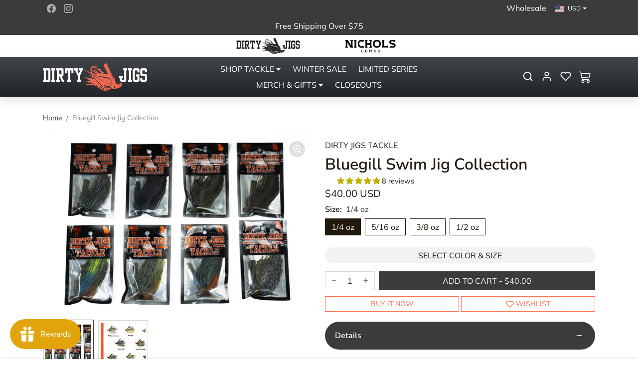

--- FILE ---
content_type: text/css
request_url: https://dirtyjigstackle.com/cdn/shop/t/23/assets/product.css?v=113344350313019779971765288220
body_size: 3050
content:
/** Shopify CDN: Minification failed

Line 782:14 Expected identifier but found whitespace
Line 782:16 Unexpected "{"
Line 782:23 Expected ":"
Line 782:66 Expected ":"
Line 787:16 Expected identifier but found whitespace
Line 787:18 Unexpected "{"
Line 787:25 Expected ":"
Line 787:69 Expected ":"

**/
/*
    © 2023 EcomGraduates.com
    https://www.ecomgraduates.com
*/

/*
    Image badges
*/
.img-badge-sale {
    background-color: var(--bs-success);
}

.img-badge-sold-out {
    background-color: var(--bs-secondary);
}

.img-badge-custom {
    background-color: var(--bs-primary);
}
img.img-badge-custom {
    background: none !important;
}



/*
    Product gallery
*/
.product-gallery {
    position: relative;
}

.product-gallery .img-badge-custom {
    position: absolute;
    top: 1rem;
    left: 1rem;
    z-index: 1;
}

.product-gallery .main-splide a {
    cursor: zoom-in;
    display: block;
    position: relative;
}

.product-gallery .main-splide a::after {
    content: "";
    position: absolute;
    top: 1rem;
    right: 1rem;
    width: 32px;
    height: 32px;
    background-size: 60%;
    background-repeat: no-repeat;
    background-position: center;
    z-index: 1;
    opacity: .5;
    background-color: rgba(0, 0, 0, .25);
    border-radius: 50rem;
    transition: all .2s ease-out;
    background-image: url("data:image/svg+xml,%3Csvg xmlns='http://www.w3.org/2000/svg' width='24' height='24' viewBox='0 0 24 24' fill='none' stroke='white' stroke-width='2' stroke-linecap='round' stroke-linejoin='round'%3E%3Ccircle cx='11' cy='11' r='8'%3E%3C/circle%3E%3Cline x1='21' y1='21' x2='16.65' y2='16.65'%3E%3C/line%3E%3Cline x1='11' y1='8' x2='11' y2='14'%3E%3C/line%3E%3Cline x1='8' y1='11' x2='14' y2='11'%3E%3C/line%3E%3C/svg%3E");
}

.product-gallery .main-splide a:hover::after {
    background-color: rgba(0, 0, 0, .5);
}

.product-gallery .main-splide .ratio {
    display: flex;
    justify-content: center;
    height: 100%;
    object-fit: cover;
    background: black;
}

.product-gallery .main-splide-adapt .splide__slide:not(.is-active) {
    height: 0;
}

.product-gallery .thumbs-splide .splide__slide.is-active {
    border: none;
}

.product-gallery .thumbs-splide img {
    transition: all .2s ease-out;
}

.product-gallery .thumbs-splide img:hover {
    opacity: .75;
}

.product-gallery .thumbs-splide .splide__slide.is-active img {
    border: 1px solid var(--bs-primary);
}

.product-gallery .thumbs-splide .splide__slide.is-video,
.product-gallery .thumbs-splide .splide__slide.is-model {
    position: relative;
}

.product-gallery .thumbs-splide .splide__slide.is-video::after,
.product-gallery .thumbs-splide .splide__slide.is-model::after {
    content: "";
    width: 32px;
    height: 32px;
    position: absolute;
    top: 50%;
    left: 50%;
    transform: translate(-50%, -50%);
    background-repeat: no-repeat;
    background-position: center;
    background-color: rgba(0,0, 0, .5);
    border-radius: .25rem;
}

.product-gallery .thumbs-splide .splide__slide.is-video::after {
    background-size: 80%;
    background-image: url("data:image/svg+xml,%3Csvg xmlns='http://www.w3.org/2000/svg' width='16' height='16' fill='white' class='bi bi-play-fill' viewBox='0 0 16 16'%3E%3Cpath d='m11.596 8.697-6.363 3.692c-.54.313-1.233-.066-1.233-.697V4.308c0-.63.692-1.01 1.233-.696l6.363 3.692a.802.802 0 0 1 0 1.393z'/%3E%3C/svg%3E");
}

.product-gallery .thumbs-splide .splide__slide.is-model::after {
    background-size: 60%;
    background-image: url("data:image/svg+xml,%3Csvg xmlns='http://www.w3.org/2000/svg' aria-hidden='true' focusable='false' class='icon icon-3d-model' fill='none' viewBox='0 0 18 21'%3E%3Cpath d='M7.67998 20.629L1.28002 16.723C0.886205 16.4784 0.561675 16.1368 0.337572 15.731C0.113468 15.3251 -0.00274623 14.8686 -1.39464e-05 14.405V6.59497C-0.00238367 6.13167 0.113819 5.6755 0.33751 5.26978C0.561202 4.86405 0.884959 4.52227 1.278 4.27698L7.67796 0.377014C8.07524 0.131403 8.53292 0.000877102 8.99999 9.73346e-08C9.46678 -0.000129605 9.92446 0.129369 10.322 0.374024V0.374024L16.722 4.27399C17.1163 4.51985 17.4409 4.86287 17.6647 5.27014C17.8885 5.67742 18.0039 6.13529 18 6.59998V14.409C18.0026 14.8725 17.8864 15.3289 17.6625 15.7347C17.4386 16.1405 17.1145 16.4821 16.721 16.727L10.321 20.633C9.92264 20.8742 9.46565 21.0012 8.99999 21C8.53428 20.9998 8.07761 20.8714 7.67998 20.629V20.629ZM8.72398 2.078L2.32396 5.97803C2.22303 6.04453 2.14066 6.13551 2.08452 6.24255C2.02838 6.34959 2.00031 6.46919 2.00298 6.59003V14.4C2.00026 14.5205 2.02818 14.6396 2.08415 14.7463C2.14013 14.853 2.22233 14.9438 2.32298 15.01L7.99999 18.48V10.919C8.00113 10.5997 8.08851 10.2867 8.25292 10.0129C8.41732 9.73922 8.65267 9.51501 8.93401 9.36401L15.446 5.841L9.28001 2.08002C9.19614 2.02738 9.09901 1.99962 8.99999 2C8.90251 1.99972 8.8069 2.02674 8.72398 2.078V2.078Z' fill='white'%3E%3C/path%3E%3C/svg%3E");
}

.product-gallery .thumbs-splide .splide__arrow {
    width: 1.75rem;
    height: 1.75rem;
}

.product-gallery .thumbs-splide .splide__arrow--prev {
    left: -0.5rem;
}

.product-gallery .thumbs-splide .splide__arrow--next {
    right: -0.5rem;
}

@media (max-width: 575px) {
    .product-gallery .thumbs-splide .splide__slide.is-video::after {
        width: 24px;
        height: 24px;
    }
    .main-splide-mobile-full-width {
        margin: -1rem -1rem 0;
    }
    .main-splide-mobile-full-width img {
        border: none;
        padding: 0;
        border-radius: 0 !important;
    }
    .main-splide-mobile-full-width .splide__slide {
        padding-left: 0 !important;
    }
}

@media (max-width: 991px) {
    .product-gallery[data-show-thumbs-mobile="false"] .main-splide {
        margin-left: -1rem;
        margin-right: -1rem;
    }
    .product-gallery[data-show-thumbs-mobile="false"] .splide__slide {
        padding-left: 1rem;
    }
}


/*
    Product content
*/
.product-content .product-price {
    display: flex;
    align-items: center;
    flex-wrap: wrap;
}

.product-price-compare + .product-price-final {
    color: var(--bs-success);
}

.product-content .product-price .price-badge-sale {
    background-color: var(--bs-success);
    font-size: .75rem;
    margin-left: .75rem;
}

.product-content .product-price .price-badge-sold-out {
    background-color: var(--bs-secondary);
    font-size: .75rem;
    margin-left: .75rem;
}

.product-content shopify-payment-terms {
    display: block;
    margin: -1rem 0 1.5rem;
    font-size: .875rem;
}


/*
    Product Form
*/
.shopify-product-form ul.color-swatches {
    display: flex;
    flex-wrap: wrap;
}

.shopify-product-form ul.color-swatches input + label {
    display: block;
    border-radius: 50%;
    border: 1px solid var(--bs-border-color);
    padding: .125rem;
    cursor: pointer;
    transition: all .2s ease-out;
}

.shopify-product-form ul.color-swatches input + label img {
    border-radius: 50%;
}

.shopify-product-form ul.color-swatches input + label:hover {
    opacity: .75;
}

.shopify-product-form ul.color-swatches input:focus-visible + label {
    box-shadow: 0 0 0 0.125rem rgba(var(--bs-body-color-rgb), .5)
}

.shopify-product-form ul.color-swatches input:checked + label {
    border-color: var(--bs-body-color);
}

.shopify-product-form ul.size-buttons {
    display: flex;
    flex-wrap: wrap;
}

.shopify-product-form ul.size-buttons input + label {
    border: 1px solid var(--bs-body-color);
    padding: .25rem .75rem;
    cursor: pointer;
    transition: all .2s ease-out;
}

.shopify-product-form ul.size-buttons input + label:hover {
    background-color: rgba(0, 0, 0, .1);
}

.shopify-product-form ul.size-buttons input:focus-visible + label {
    box-shadow: 0 0 0 0.125rem rgba(var(--bs-body-color-rgb), .5)
}

.shopify-product-form ul.size-buttons input:checked + label {
    background-color: var(--bs-body-color);
    color: var(--bs-body-bg);
}

.shopify-product-form ul.size-buttons input + label.disabled {
    opacity: .5;
    text-decoration: line-through;
}

.shopify-product-form .btn-wishlist-add-remove.is-wishlisted {
    border-color: var(--bs-primary);
    color: var(--bs-primary);
}

.shopify-product-form .btn-wishlist-add-remove.is-wishlisted:hover,
.shopify-product-form .btn-wishlist-add-remove.is-wishlisted:focus {
    background-color: transparent;
}

.shopify-product-form button[aria-disabled="true"] {
    display: none;
}

.shopify-product-form .quantity-wrapper {
    max-width: 100px;
}

.shopify-product-form .qty-position-inline {
    display: flex;
}

.shopify-product-form .qty-position-inline .quantity-wrapper {
    margin-right: .75rem;
}

.shopify-product-form .qty-position-above .quantity-wrapper {
    margin-bottom: .75rem;
}


/*
    Purchase options (selling/subscription plans)
*/
#product-purchase-options {
}

#product-purchase-options .form-check {
    position: relative;
    padding: .2rem 0;
    margin: 0;
}

#product-purchase-options .form-check-label {
    background-color: var(--bs-light);
    padding: .75rem 1rem .75rem 3rem;
    margin: 0;
    width: 100%;
    cursor: pointer;
    transition: all .2s ease-out;
    display: flex;
    align-items: center;
    justify-content: space-between;
}

#product-purchase-options .form-check-label:hover,
#product-purchase-options .form-check-label:focus {
    background-color: var(--bs-light-darken-5);
}

#product-purchase-options input:checked + .form-check-label {
    background-color: var(--bs-light-darken-5);
}

#product-purchase-options .form-check-input {
    position: absolute;
    top: 50%;
    left: 1.25rem;
    transform: translateY(-50%);
    margin: 0;
}

#product-purchase-options .subscription-benefits ul {

}

#product-purchase-options .subscription-benefits ul li {
    line-height: normal;
    font-size: .925rem;
    padding-top: .25rem;
    padding-bottom: .25rem;
}

#product-purchase-options .subscription-benefits ul li svg {
    margin-right: .5rem;
}



/*
    Store availability (local pickup)
*/


/*
    Inventory bar
*/
#inventory-bar {
    transition: all .2s ease-out;
}

#inventory-bar .progress {
    height: .5rem;
}


/*
    Product accordion
*/
.product-accordion .accordion-button {
    background-color: var(--bs-light);
    box-shadow: none;
}

.product-accordion .accordion-button:focus-visible {
    box-shadow: 0 0 0 0.125rem rgba(var(--bs-dark-rgb), .5);
} 


/*
    Bought Togehter
*/
#product-bought-together {
    padding: .5rem 0 1rem;
}

#bought-together-title {
    border-bottom: 1px solid var(--bs-border-color);
    padding: 0 0 .5rem;
    margin: 0 0 .25rem;
}

#product-bought-together .product-item {
    transition: all .2s ease-out;
}

#product-bought-together .product-item-img-wrapper {
    overflow: hidden;
}

#product-bought-together .product-item:not(:last-child) .product-item-img-wrapper:after {
    content: "+";
    position: absolute;
    bottom: -1.8rem;
    left: 50%;
    transform: translateX(-50%);
    font-size: 1.25rem;
    font-weight: 300;
}

#product-bought-together .product-item select {
    max-width: fit-content;
}
 
@media (min-width: 1200px) {
    #product-bought-together .product-item .product-item-img-wrapper:after {
        display: none;
    }
}


/*
    Qty Breaks 
*/

#product-qty-breaks .form-check {
    position: relative;
    padding: 0.2rem 0;
    margin: 0;
}

#product-qty-breaks .form-check-input {
    position: absolute;
    top: 50%;
    left: 1.25rem;
    transform: translateY(-50%);
    margin: 0;
}

#product-qty-breaks label {
    background-color: var(--bs-light);
    padding: .75rem 1rem .75rem 3rem;
    margin: 0;
    width: 100%;
    cursor: pointer;
    transition: all .2s ease-out;
    display: flex;
    justify-content: space-between;
    align-items: center;
}

#product-qty-breaks .form-check-label:hover, 
#product-qty-breaks .form-check-label:focus {
    background-color: var(--bs-light-darken-5);
}

#product-qty-breaks input:checked + .form-check-label {
    background-color: var(--bs-light-darken-5);
}

#product-qty-breaks [data-preferred-option="true"] label {
    border: 1px solid var(--bs-dark);
}


/*
    Prev/Next Products (within collection)
*/
#product-prev-next-prev,
#product-prev-next-next {
    position: fixed;
    top: 50%;
    transform: translateY(-50%);
    transition: all .2s ease-out;
    z-index: 9;
}

#product-prev-next-prev {
    left: -2rem;
}

#product-prev-next-next {
    right: -2rem;
}

#product-prev-next-prev img {
    border-top-left-radius: 0;
    border-bottom-left-radius: 0;
}

#product-prev-next-next img {
    border-top-right-radius: 0;
    border-bottom-right-radius: 0;
}

#product-prev-next-prev:hover,
#product-prev-next-prev:focus {
    left: 0;
}

#product-prev-next-next:hover,
#product-prev-next-next:focus {
    right: 0;
}

@media (max-width: 1599px) {
    #product-prev-next-prev {
        left: -1.5rem;
        transform: translateX(-100%);
        transition: all .2s ease-out;
    }
    #product-prev-next-next {
        right: -1.5rem;
        transform: translateX(100%);
        transition: all .2s ease-out;
    }
    .show #product-prev-next-prev {
        transform: translateX(0);
    }
    .show #product-prev-next-next {
        transform: translateX(0);
    }
    #product-prev-next img {
        max-width: 60px;
    }
}

@media (min-width: 1600px) {
}


/*
    Limited Offer
*/
ul.countdown-timer li {
    color: currentColor;
    border-color: currentColor;
}


/*
    testimonial
*/
.product-block-testimonial {
    position: relative;
    padding: .5rem 1rem;
    line-height: normal;
}

.product-block-testimonial.has-testimonial-img {
    display: flex;
    align-items: center;
}

.product-block-testimonial img {
}

.product-block-testimonial-verified-icon {
    color: var(--bs-primary);
}

.product-block-testimonial-carousel .carousel-indicators {
    position: relative;
    top: auto;
    bottom: auto;
    margin: -.75rem 0 0;
}

.product-block-testimonial-carousel .carousel-indicators [data-bs-target] {
    opacity: .25;
    background-color: var(--bs-body-color);
}

.product-block-testimonial-carousel .carousel-indicators [data-bs-target].active {
    opacity: .75;
}


/*
    Product switcher
*/

#product-block-product-switcher ul.product-switcher-buttons {
}

#product-block-product-switcher ul.product-switcher-buttons input + label {
    display: flex;
    flex-direction: column;
    justify-content: center;
    text-align: center;
    line-height: normal;
    font-size: .9rem
}

#product-block-product-switcher ul.product-switcher-buttons input + label img {
    border: 1px solid transparent;
    padding: .125rem;
    cursor: pointer;
    transition: all .2s ease-out;
}

#product-block-product-switcher ul.product-switcher-buttons input + label:hover img {
    opacity: .75;
}

#product-block-product-switcher ul.product-switcher-buttons input:focus-visible + label img {
    border-color: var(--bs-body-color);
}

#product-block-product-switcher ul.product-switcher-buttons input:checked + label img {
    border-color: var(--bs-body-color);
}

/*
    Product Promo Text (PDP - Image gallery)
*/
.product-gallery-promo-text {
    position: absolute;
    bottom: 0;
    left: 0;
    z-index: 1;
    width: 100%;
    display: flex;
    align-items: center;
    justify-content: space-between;
    background-color: var(--product-promo-bg-color, #ee1882); /* Fallback color */
    padding: .4rem 1rem;
    color: white;
    border-radius: 0 0 var(--bs-border-radius) var(--bs-border-radius);
    text-decoration: underline;
    font-size: smaller;
}

.product-gallery-promo-text-tooltip {
    text-align: center;
    width: 460px;
    max-width: 90vw;
    background: rgba(var(--bs-body-bg-rgb), .75);
    backdrop-filter: blur(10px);
}

@media (max-width: 575px) {
    [data-show-thumbs-mobile="true"] .product-gallery-promo-text {
    }
    [data-show-thumbs-mobile="false"] .product-gallery-promo-text {
        left: 1rem;
        width: calc(100% - 1rem);
        border-bottom-left-radius: var(--bs-border-radius);
        border-bottom-right-radius: var(--bs-border-radius);
    }
    .main-splide-mobile-full-width .product-gallery-promo-text {
        border-radius: 0;
        left: 0;
        width: 100%;
    }
}

/* product block notice */
.eg-notification {
    position: relative;
    padding: 1rem;
    margin-bottom: 1rem;
    border-width: 2px;
    border-style: var(--eg-notice-border-style, solid);
    background-color: var(--eg-notice-bg-color, #ffffff);
    color: var(--eg-notice-text-color, #000000);
    border-color: var(--eg-notice-border-color, #000000);
  }
  
  .eg-notification.rounded {
    border-radius: 8px;
  }
  
  .eg-notification-content {
    display: flex;
    align-items: flex-start;
  }
  
  .eg-notification-icon {
    flex-shrink: 0;
    margin-right: 1rem;
    color: var(--eg-notice-border-color, #000000);
  }
  
  .eg-notification-text p {
    margin: 0;
    font-size: 1rem;
    line-height: 1.5;
  }
  
  .eg-notification-subtitle {
    margin-top: 0.5rem;
    font-size: 0.875rem;
    opacity: 0.8;
  }
  
  .eg-notification-close {
    position: absolute;
    top: 0.5rem;
    right: 0.75rem;
    padding: 0.25rem 0.5rem;
    background: none;
    border: none;
    font-size: 1.5rem;
    line-height: 1;
    cursor: pointer;
    opacity: 0.5;
    transition: opacity 0.2s ease-in-out;
    color: var(--eg-notice-text-color, #000000);
  }
  
  .eg-notification-close:hover {
    opacity: 1;
  }
  
  .eg-fade-in {
    animation: egFadeIn 0.5s ease-out;
  }
  
  @keyframes egFadeIn {
    from { opacity: 0; transform: translateY(-10px); }
    to { opacity: 1; transform: translateY(0); }
  }



  /* product-progress-block */

.product-progress-block .progress-circle-wrapper {
    display: flex;
    align-items: center;
    justify-content: flex-start;
  }
  
  .product-progress-block .product-progress-circle {
    width: var(--circle-size);
    height: var(--circle-size);
    border-radius: 50%;
    position: relative;
    background: conic-gradient(from 0deg at 50% 50%, var(--progress-border-color) 0%, var(--progress-border-color) var(--percentage, 0%), #fff var(--percentage, 0%), #fff 100%);
    display: flex;
    align-items: center;
    justify-content: center;
    margin-right: 1rem;
  }
  
  .product-progress-block .product-progress-circle::after {
    content: "";
    position: absolute;
    top: var(--border-thickness);
    bottom: var(--border-thickness);
    left: var(--border-thickness);
    right: var(--border-thickness);
    background: #fff;
    border-radius: 50%;
  }
  
  .product-progress-block .progress-value {
    position: relative;
    z-index: 2;
    font-size: calc(var(--circle-size) * 0.23);
    color: var(--progress-border-color);
  }
  
  .product-progress-block .progress-circle-text {
    flex: 1;
    margin: 0;
    font-size: {{ block.settings.description_font_size_mobile }}px;
  }
  
  @media (min-width: 768px) {
    .product-progress-block .progress-circle-text {
      font-size: {{ block.settings.description_font_size_desktop }}px;
    }
  }


--- FILE ---
content_type: text/css
request_url: https://dirtyjigstackle.com/cdn/shop/t/23/assets/custom.css?v=28665664551425961811765288220
body_size: -564
content:
.product-item .card .product-item-img{width:100%}
/*# sourceMappingURL=/cdn/shop/t/23/assets/custom.css.map?v=28665664551425961811765288220 */


--- FILE ---
content_type: text/json
request_url: https://conf.config-security.com/model
body_size: 87
content:
{"title":"recommendation AI model (keras)","structure":"release_id=0x4e:23:2e:77:28:44:45:6f:7c:5d:66:4e:67:50:26:2e:6a:5f:36:39:57:52:5a:2e:34:59:4f:4c:46;keras;sn9duihjnya986aeteiept284ovzkiw21ynhd7uu6fxcj54uhwa7fnrxiv2ga2yskudlblfr","weights":"../weights/4e232e77.h5","biases":"../biases/4e232e77.h5"}

--- FILE ---
content_type: text/javascript
request_url: https://dirtyjigstackle.com/cdn/shop/t/23/assets/cart.js?v=23706751352150479071765288220
body_size: 1669
content:
window.refreshCartContents=async response=>{console.log(response);const offcanvasCart=document.querySelector("#offcanvas-cart"),cartPage=document.querySelector("#cart");offcanvasCart?.classList.add("loading"),cartPage?.classList.add("loading");const text=await(await fetch(window.location.href)).text(),newDocument=new DOMParser().parseFromString(text,"text/html");if(offcanvasCart?.querySelector(".offcanvas-body").replaceWith(newDocument.querySelector("#offcanvas-cart .offcanvas-body")),offcanvasCart?.querySelector(".offcanvas-footer").replaceWith(newDocument.querySelector("#offcanvas-cart .offcanvas-footer")),cartPage?.replaceWith(newDocument.querySelector("#cart")),document.querySelectorAll(".cart-count-badge").forEach(badge=>{badge.textContent=newDocument.querySelector(".cart-count-badge").textContent,badge.removeAttribute("hidden")}),offcanvasCart?.classList.remove("loading"),cartPage?.classList.remove("loading"),window.dispatchEvent(new Event("updated.ecomify.cart")),response.ok)if(response.url.includes("add.js")){offcanvasCart?.querySelector("#offcanvas-cart-alert-add").removeAttribute("hidden");const data=await response.json();if(data.items?.length>1){const elemAlertItemsAdded=offcanvasCart?.querySelector("#offcanvas-cart-alert-add [data-alert-items-added]");elemAlertItemsAdded.textContent=elemAlertItemsAdded.textContent.replace("[count]",data.items.length),elemAlertItemsAdded.removeAttribute("hidden")}else offcanvasCart?.querySelector("#offcanvas-cart-alert-add [data-alert-item-added]").removeAttribute("hidden")}else offcanvasCart?.querySelector("#offcanvas-cart-alert-updated").removeAttribute("hidden");else{const data=await response.json(),alert=document.querySelector("#offcanvas-cart-alert-error");alert.querySelector("span").textContent=`${data.message} - ${data.description}`,alert.removeAttribute("hidden")}offcanvasCart?.querySelector("#offcanvas-cart-empty")&&setTimeout(()=>{bootstrap.Offcanvas.getOrCreateInstance(offcanvasCart).hide()},1e3),offcanvasCart?.querySelector("#cart-shipping-rates")&&new Shopify.CountryProvinceSelector("shipping-rates-modal-country","shipping-rates-modal-province",{hideElement:"shipping-rates-modal-province-wrapper"})},window.onChangeCartQty=async input=>{const response=await fetch("/cart/change.js",{method:"POST",headers:{"Content-Type":"application/json"},body:JSON.stringify({id:input.dataset.lineItemKey,quantity:input.value})});window.refreshCartContents(response)},window.onRemoveCartItem=async btn=>{const response=await fetch("/cart/change.js",{method:"POST",headers:{"Content-Type":"application/json"},body:JSON.stringify({id:btn.dataset.lineItemKey,quantity:0})});window.refreshCartContents(response)},window.onSaveCartNote=async btn=>{btn.innerHTML=`
        <div class="spinner-border spinner-border-sm" role="status" style="width: 1rem; height: 1rem">
            <span class="visually-hidden">Loading...</span>
        </div>
    `;const note=btn.closest("#cart-note").querySelector('[name="note"]').value;await fetch("/cart/update.js",{method:"POST",headers:{"Content-Type":"application/json"},body:JSON.stringify({note})}),btn.innerHTML=`\u2713 <span class="visually-hidden">${btn.dataset.textNoteSaved}</span>`,setTimeout(()=>{btn.innerHTML=btn.dataset.textBtnSave},4e3)},window.onClickCheckoutBtn=btn=>{btn.style.height=btn.clientHeight+"px",btn.innerHTML=`
        <div class="spinner-border spinner-border-sm" role="status" style="width: 1.2rem; height: 1.2rem">
            <span class="visually-hidden">Loading...</span>
        </div>
    `};const initCartGoal=()=>{const progressBar=document.querySelector("#cart-goal .progress-bar");progressBar&&setTimeout(()=>{progressBar.style.width=progressBar.dataset.width},250)};initCartGoal(),window.addEventListener("updated.ecomify.cart",()=>{initCartGoal()});const initCartGoalFreeProduct=async()=>{const cartGoal=document.querySelector("#cart-goal");if(!cartGoal)return;const freeProductHandle=cartGoal.dataset.freeProductHandle;if(!freeProductHandle.length)return;const goalCompleted=cartGoal.dataset.goalCompleted==="2";let isFreeProductInCart=!1;document.querySelectorAll("[data-cart-line-item]").forEach(elem=>{elem.dataset.productHandle===freeProductHandle&&(isFreeProductInCart=!0)});const freeProductVariantId=Number(cartGoal.dataset.freeProductVariantId);if(goalCompleted&&!isFreeProductInCart){const response=await fetch("/cart/add.js",{method:"POST",headers:{"Content-Type":"application/json"},body:JSON.stringify({items:[{id:freeProductVariantId,quantity:1}]})});window.refreshCartContents(response)}console.log(freeProductHandle)};initCartGoal(),window.addEventListener("updated.ecomify.cart",()=>{initCartGoalFreeProduct()});const initStickySummaryCard=()=>{const card=document.querySelector("#cart-summary");if(!card||window.matchMedia("max-width: 991px").matches)return;const navbarHeight=document.querySelector('[id*="__navbar"].sticky-top')?.clientHeight||0,announcementBarHeight=document.querySelector('[id*="__announcement-bar"].sticky-top')?.clientHeight||0;card.style.position="sticky",card.style.top=`${navbarHeight+announcementBarHeight+20}px`};initStickySummaryCard(),window.addEventListener("updated.ecomify.cart",()=>{initStickySummaryCard()}),window.generateShippingRates=async btn=>{btn.innerHTML=`
        <div class="spinner-border spinner-border-sm" role="status" style="width: 1rem; height: 1rem">
            <span class="visually-hidden">Loading...</span>
        </div>
    `;const wrapper=document.querySelector("#cart-shipping-rates-collapse");wrapper.querySelector("#shipping-rates-modal-alert-danger").innerHTML="",wrapper.querySelector("#shipping-rates-modal-alert-danger").setAttribute("hidden","hidden"),wrapper.querySelector("#shipping-rates-modal-alert-warning").innerHTML="",wrapper.querySelector("#shipping-rates-modal-alert-warning").setAttribute("hidden","hidden"),wrapper.querySelector("#shipping-rates-modal-alert-success").innerHTML="",wrapper.querySelector("#shipping-rates-modal-alert-success").setAttribute("hidden","hidden");const country=wrapper.querySelector("#shipping-rates-modal-country").value,province=wrapper.querySelector("#shipping-rates-modal-province").value,zip=wrapper.querySelector("#shipping-rates-modal-zip").value,prepareResponse=await fetch(`/cart/prepare_shipping_rates.json?shipping_address[zip]=${zip}&shipping_address[country]=${country}&shipping_address[province]=${province}`,{method:"POST"});if(console.log(prepareResponse),prepareResponse.ok){const asyncRespose=await fetch(`/cart/async_shipping_rates.json?shipping_address[zip]=${zip}&shipping_address[country]=${country}&shipping_address[province]=${province}`);console.log(asyncRespose);const data=await asyncRespose.json();console.log(data);let html="";data.shipping_rates.length?(data.shipping_rates.forEach(elem=>{html+=`
                    <li>
                        <strong>${elem.presentment_name}</strong>: ${elem.price} ${elem.currency}
                    </li>
                `}),wrapper.querySelector("#shipping-rates-modal-alert-success").innerHTML=`
                <ul class="ps-5 mb-0">
                    ${html}
                </ul>
            `,wrapper.querySelector("#shipping-rates-modal-alert-success").removeAttribute("hidden")):(wrapper.querySelector("#shipping-rates-modal-alert-warning").innerHTML=`
                <p class="mb-0">
                    ${wrapper.dataset.textNoResults}
                </p>
            `,wrapper.querySelector("#shipping-rates-modal-alert-warning").removeAttribute("hidden"))}else{const data=await prepareResponse.json();console.log(data);let html="";for(const[key,value]of Object.entries(data))html+=`
                <li>
                    <strong>${key}</strong>: ${value.toString()}
                </li>
            `;wrapper.querySelector("#shipping-rates-modal-alert-danger").innerHTML=`
            <ul class="ps-5 mb-0">
                ${html}
            </ul>
        `,wrapper.querySelector("#shipping-rates-modal-alert-danger").removeAttribute("hidden")}btn.innerHTML=btn.dataset.text};const fixScrollingOffcanvasCollapses=()=>{document.querySelectorAll('#offcanvas-cart [data-bs-toggle="collapse"]').forEach(elem=>{elem.addEventListener("click",()=>{setTimeout(()=>{const offcanvasBody=document.querySelector("#offcanvas-cart .offcanvas-body");offcanvasBody.scroll({top:offcanvasBody.scrollHeight,behavior:"smooth"})},250)})})};fixScrollingOffcanvasCollapses(),window.addEventListener("updated.ecomify.cart",()=>{fixScrollingOffcanvasCollapses()}),window.onChangeCartUpgradeToSub=async select=>{await fetch("/cart/change.js",{method:"POST",headers:{"Content-Type":"application/json"},body:JSON.stringify({id:select.dataset.lineItemKey,quantity:0})});const response=await fetch("/cart/add.js",{method:"POST",headers:{"Content-Type":"application/json"},body:JSON.stringify({items:[{quantity:Number(select.dataset.quantity),id:Number(select.dataset.variantId),selling_plan:Number(select.value)}]})});window.refreshCartContents(response)},window.onChangeCartGiftWrap=async input=>{let response;input.checked?response=await fetch("/cart/add.js",{method:"POST",headers:{"Content-Type":"application/json"},body:JSON.stringify({items:[{quantity:1,id:Number(input.value)}]})}):response=await fetch("/cart/change.js",{method:"POST",headers:{"Content-Type":"application/json"},body:JSON.stringify({id:input.dataset.lineItemKey,quantity:0})}),window.refreshCartContents(response)};const initCartMinOrder=()=>{const wrapper=document.querySelector("#cart-min-order");wrapper&&wrapper.dataset.goalReached==="false"&&(wrapper.closest("form").querySelector(".btn-checkout").disabled=!0)};initCartMinOrder(),window.addEventListener("updated.ecomify.cart",()=>{initCartMinOrder()});const initCartShippingProtection=async()=>{if(document.querySelector('[data-shipping-protection-enabled="true"]')&&document.querySelector('[data-shipping-protection-auto-init="true"]')&&!window.localStorage.getItem("ecomify-shipping-protection-init")){const variantId=Number(document.querySelector("[data-shipping-protection-variant-id]").dataset.shippingProtectionVariantId),response=await fetch("/cart/add.js",{method:"POST",headers:{"Content-Type":"application/json"},body:JSON.stringify({items:[{quantity:1,id:variantId}]})});window.refreshCartContents(response),window.localStorage.setItem("ecomify-shipping-protection-init",!0)}};window.addEventListener("updated.ecomify.cart",()=>{initCartShippingProtection()}),window.onChangeCartShippingProtection=async input=>{let response;input.checked?response=await fetch("/cart/add.js",{method:"POST",headers:{"Content-Type":"application/json"},body:JSON.stringify({items:[{quantity:1,id:Number(input.value)}]})}):response=await fetch("/cart/change.js",{method:"POST",headers:{"Content-Type":"application/json"},body:JSON.stringify({id:input.dataset.lineItemKey,quantity:0})}),window.refreshCartContents(response)},window.onChangeCartLineItemVariant=async select=>{await fetch("/cart/change.js",{method:"POST",headers:{"Content-Type":"application/json"},body:JSON.stringify({id:select.dataset.lineItemKey,quantity:0})});const response=await fetch("/cart/add.js",{method:"POST",headers:{"Content-Type":"application/json"},body:JSON.stringify({items:[{quantity:Number(select.dataset.quantity),id:Number(select.value),selling_plan:select.dataset.sellingPlanId.length?Number(select.dataset.sellingPlanId):null}]})});window.refreshCartContents(response)};const initTermsCheckbox=()=>{const checkbox=document.querySelector("#cart-terms-checkbox");if(!checkbox)return;const checkoutBtn=checkbox.closest("form").querySelector(".btn-checkout");checkoutBtn.disabled=!0,checkbox.addEventListener("change",()=>{checkbox.checked?checkoutBtn.disabled=!1:checkoutBtn.disabled=!0})};initTermsCheckbox(),window.addEventListener("updated.ecomify.cart",()=>{initTermsCheckbox()}),window.onCartDiscountClick=async btn=>{const wrapper=document.querySelector("#cart-discount");btn.innerHTML=`
        <div class="spinner-border spinner-border-sm" role="status" style="width: 1rem; height: 1rem">
            <span class="visually-hidden">Loading...</span>
        </div>
    `,await fetch(`/discount/${wrapper.querySelector(".form-control").value}`),window.location.href="/checkout"};
//# sourceMappingURL=/cdn/shop/t/23/assets/cart.js.map?v=23706751352150479071765288220


--- FILE ---
content_type: text/javascript; charset=utf-8
request_url: https://dirtyjigstackle.com/products/bundle-bluegill-swim-jigs.js
body_size: 1529
content:
{"id":7669398700184,"title":"Bluegill Swim Jig Collection","handle":"bundle-bluegill-swim-jigs","description":"\u003cp data-mce-fragment=\"1\"\u003eIntroducing the ultimate bundle for anglers who love chasing big bites - the Bluegill Swim Jig Collection! This handpicked assortment of swim jigs is specifically designed to mimic the irresistible appearance of various bluegill color types.\u003c\/p\u003e\n\u003cp data-mce-fragment=\"1\"\u003eThe Bluegill Swim Jig Bundle includes an impressive lineup of eight top-tier swim jigs, each crafted with meticulous attention to detail. \u003c\/p\u003e\n\u003col data-mce-fragment=\"1\"\u003e\n\u003cli data-mce-fragment=\"1\"\u003e\n\u003cp data-mce-fragment=\"1\"\u003e\u003cstrong data-mce-fragment=\"1\"\u003eAlabama Bream\u003c\/strong\u003e: Emulating the natural purple and green hues of bream, this swim jig is a proven winner in clear waters and sunny conditions.\u003c\/p\u003e\n\u003c\/li\u003e\n\u003cli data-mce-fragment=\"1\"\u003e\n\u003cp data-mce-fragment=\"1\"\u003e\u003cstrong data-mce-fragment=\"1\"\u003eBluegill\u003c\/strong\u003e: Our brightest choice, Bluegill features a perfect mix of chartreuse, orange, and yellow. \u003c\/p\u003e\n\u003c\/li\u003e\n\u003cli data-mce-fragment=\"1\"\u003e\n\u003cp data-mce-fragment=\"1\"\u003e\u003cstrong data-mce-fragment=\"1\"\u003eBluegill 2\u003c\/strong\u003e: When our standard Bluegill pattern is just too loud, reach for Bluegill 2 for a more muted presentation. \u003c\/p\u003e\n\u003c\/li\u003e\n\u003cli data-mce-fragment=\"1\"\u003e\n\u003cp data-mce-fragment=\"1\"\u003e\u003cstrong data-mce-fragment=\"1\"\u003eDirty 420\u003c\/strong\u003e: When the water gets murky or stained, the Dirty 420 swim jig's contrasting colors become irresistible to big bass.\u003c\/p\u003e\n\u003c\/li\u003e\n\u003cli data-mce-fragment=\"1\"\u003e\n\u003cp data-mce-fragment=\"1\"\u003e\u003cstrong data-mce-fragment=\"1\"\u003eGreen Pumpkin\u003c\/strong\u003e: The ever-reliable green pumpkin, a staple in any angler's tackle box.\u003c\/p\u003e\n\u003c\/li\u003e\n\u003cli data-mce-fragment=\"1\"\u003e\n\u003cp data-mce-fragment=\"1\"\u003e\u003cstrong data-mce-fragment=\"1\"\u003eMagic Craw Swirl\u003c\/strong\u003e: Don't let the name fool you, this color is perfect for matching the bluegill hatch when blue\/dark green is the dominant color strain. \u003c\/p\u003e\n\u003c\/li\u003e\n\u003cli data-mce-fragment=\"1\"\u003e\n\u003cp data-mce-fragment=\"1\"\u003e\u003cstrong data-mce-fragment=\"1\"\u003eWarmouth\u003c\/strong\u003e: Designed to replicate the vibrant colors of Warmouth, this swim jig is perfect for enticing strikes in shallower waters.\u003c\/p\u003e\n\u003c\/li\u003e\n\u003cli data-mce-fragment=\"1\"\u003e\n\u003cp data-mce-fragment=\"1\"\u003e\u003cstrong data-mce-fragment=\"1\"\u003eHematoma\u003c\/strong\u003e: When the fish are targeting injured prey, the Hematoma swim jig's unique coloration and action will seal the deal.\u003c\/p\u003e\n\u003c\/li\u003e\n\u003c\/ol\u003e\n\u003cp data-mce-fragment=\"1\"\u003eEach swim jig in the Bluegill Swim Jig Collection boasts a premium-quality hook, sturdy construction, and expertly crafted skirts that produce an incredibly lifelike swimming motion. Whether you're a seasoned angler or a beginner looking to upgrade your fishing game, this bundle has everything you need for a successful day on the water.\u003c\/p\u003e","published_at":"2023-08-14T10:01:42-04:00","created_at":"2023-08-07T10:39:20-04:00","vendor":"Dirty Jigs Tackle","type":"","tags":["Bundles","Dirty Jigs Tackle Shop"],"price":4000,"price_min":4000,"price_max":4000,"available":true,"price_varies":false,"compare_at_price":null,"compare_at_price_min":0,"compare_at_price_max":0,"compare_at_price_varies":false,"variants":[{"id":42760496611480,"title":"1\/4 oz","option1":"1\/4 oz","option2":null,"option3":null,"sku":"Kit-Bluegill-SJ-14","requires_shipping":true,"taxable":true,"featured_image":null,"available":true,"name":"Bluegill Swim Jig Collection - 1\/4 oz","public_title":"1\/4 oz","options":["1\/4 oz"],"price":4000,"weight":198,"compare_at_price":null,"inventory_management":null,"barcode":null,"requires_selling_plan":false,"selling_plan_allocations":[]},{"id":42760496644248,"title":"5\/16 oz","option1":"5\/16 oz","option2":null,"option3":null,"sku":"Kit-Bluegill-SJ-516","requires_shipping":true,"taxable":true,"featured_image":null,"available":true,"name":"Bluegill Swim Jig Collection - 5\/16 oz","public_title":"5\/16 oz","options":["5\/16 oz"],"price":4000,"weight":3175,"compare_at_price":null,"inventory_management":null,"barcode":null,"requires_selling_plan":false,"selling_plan_allocations":[]},{"id":42760496677016,"title":"3\/8 oz","option1":"3\/8 oz","option2":null,"option3":null,"sku":"Kit-Bluegill-SJ-38","requires_shipping":true,"taxable":true,"featured_image":null,"available":true,"name":"Bluegill Swim Jig Collection - 3\/8 oz","public_title":"3\/8 oz","options":["3\/8 oz"],"price":4000,"weight":198,"compare_at_price":null,"inventory_management":null,"barcode":null,"requires_selling_plan":false,"selling_plan_allocations":[]},{"id":42760496709784,"title":"1\/2 oz","option1":"1\/2 oz","option2":null,"option3":null,"sku":"Kit-Bluegill-SJ-12","requires_shipping":true,"taxable":true,"featured_image":null,"available":true,"name":"Bluegill Swim Jig Collection - 1\/2 oz","public_title":"1\/2 oz","options":["1\/2 oz"],"price":4000,"weight":198,"compare_at_price":null,"inventory_management":null,"barcode":null,"requires_selling_plan":false,"selling_plan_allocations":[]}],"images":["\/\/cdn.shopify.com\/s\/files\/1\/0610\/0480\/8344\/files\/F01A9351.jpg?v=1748003237","\/\/cdn.shopify.com\/s\/files\/1\/0610\/0480\/8344\/files\/Bluegill-Swim-Collection.jpg?v=1748003237"],"featured_image":"\/\/cdn.shopify.com\/s\/files\/1\/0610\/0480\/8344\/files\/F01A9351.jpg?v=1748003237","options":[{"name":"Size","position":1,"values":["1\/4 oz","5\/16 oz","3\/8 oz","1\/2 oz"]}],"url":"\/products\/bundle-bluegill-swim-jigs","media":[{"alt":null,"id":41148417048728,"position":1,"preview_image":{"aspect_ratio":1.5,"height":4000,"width":6000,"src":"https:\/\/cdn.shopify.com\/s\/files\/1\/0610\/0480\/8344\/files\/F01A9351.jpg?v=1748003237"},"aspect_ratio":1.5,"height":4000,"media_type":"image","src":"https:\/\/cdn.shopify.com\/s\/files\/1\/0610\/0480\/8344\/files\/F01A9351.jpg?v=1748003237","width":6000},{"alt":null,"id":35989694316696,"position":2,"preview_image":{"aspect_ratio":1.501,"height":693,"width":1040,"src":"https:\/\/cdn.shopify.com\/s\/files\/1\/0610\/0480\/8344\/files\/Bluegill-Swim-Collection.jpg?v=1748003237"},"aspect_ratio":1.501,"height":693,"media_type":"image","src":"https:\/\/cdn.shopify.com\/s\/files\/1\/0610\/0480\/8344\/files\/Bluegill-Swim-Collection.jpg?v=1748003237","width":1040}],"requires_selling_plan":false,"selling_plan_groups":[]}

--- FILE ---
content_type: text/javascript
request_url: https://dirtyjigstackle.com/cdn/shop/t/23/assets/product.js?v=163317767822037603451765288220
body_size: 4016
content:
window.onSubmitAtcForm=async(form,event)=>{event.preventDefault();const btn=form.querySelector(".btn-atc");btn.innerHTML=`
        <div class="spinner-border spinner-border-sm" role="status">
            <span class="visually-hidden">Loading...</span>
        </div>
    `,form.classList.add("loading");const response=await fetch("/cart/add.js",{method:"POST",body:new FormData(form)});if(form.classList.remove("loading"),btn.innerHTML=window.theme.product.addedToCart,setTimeout(()=>{btn.innerHTML=btn.dataset.textAddToCart},2e3),window.refreshCartContents(response),form.hasAttribute("data-ecomify-upsell-modal")||btn.closest(".modal"))return;document.querySelector("#offcanvas-cart")&&bootstrap.Offcanvas.getOrCreateInstance("#offcanvas-cart").show(),(window._learnq||[]).push(["track","Added to Cart",{ProductID:form.dataset.productId,Name:form.dataset.productTitle,URL:form.dataset.productUrl}])},window.onClickAtcFormVariant=async(btn,event)=>{const form=btn.closest("form");form.querySelector('[name="id"]').value=btn.dataset.variantId,window.onSubmitAtcForm(form,event)},window.onChangeProductOption=async input=>{const selectedOptions=[];input.closest("form").querySelectorAll(".product-option").forEach(elem=>{elem.type==="radio"?elem.checked&&selectedOptions.push(elem.value):selectedOptions.push(elem.value)});const selectedVariant=JSON.parse(input.closest("form").dataset.variants).find(variant=>JSON.stringify(variant.options)===JSON.stringify(selectedOptions));console.log(selectedVariant);const btn=input.closest("form").querySelector(".btn-atc");if(selectedVariant){input.closest("form").querySelector('[name="id"]').value=selectedVariant.id,selectedVariant.available?(btn.disabled=!1,btn.innerHTML=`<span class="btn-atc-text">${window.theme.product.addToCart}</span>`):(btn.disabled=!0,btn.innerHTML=`<span class="btn-atc-text">${window.theme.product.soldOut}</span>`);const priceContainer=input.closest(".product-content").querySelector(".product-price"),currencyCode=window.Shopify.currency.active||window.theme.currency;selectedVariant.compare_at_price&&selectedVariant.compare_at_price>selectedVariant.price?priceContainer.innerHTML=`
                <span class="product-price-compare text-muted me-3">
                    <span class="visually-hidden">
                        ${window.theme.product.priceFrom} &nbsp;
                    </span>
                    <s>${selectedVariant.compare_at_price>selectedVariant.price?Shopify.formatMoney(selectedVariant.compare_at_price):""} ${currencyCode}</s>
                </span>
                <span class="product-price-final">
                    <span class="visually-hidden">
                        ${window.theme.product.priceSale} &nbsp;
                    </span>
                    ${Shopify.formatMoney(selectedVariant.price)} ${currencyCode}
                </span>
            `:priceContainer.innerHTML=`
                <span class="product-price-final">
                    ${Shopify.formatMoney(selectedVariant.price)} ${currencyCode}
                </span>
            `,selectedVariant.available&&selectedVariant.compare_at_price?input.closest(".product-content").querySelector(".product-price").insertAdjacentHTML("beforeend",`
                <span class="price-badge-sale badge">
                    ${window.theme.product.save}: ${Shopify.formatMoney(selectedVariant.compare_at_price-selectedVariant.price)}
                </span>    
            `):selectedVariant.available||input.closest(".product-content").querySelector(".product-price").insertAdjacentHTML("beforeend",`
                <span class="price-badge-sold-out badge">
                    ${window.theme.product.soldOut}
                </span>
            `);const purchaseOptionsWrapper=document.querySelector("#product-purchase-options");purchaseOptionsWrapper&&(purchaseOptionsWrapper.querySelector("input#purchase-options-one-time + label [data-price]").textContent=Shopify.formatMoney(selectedVariant.price),purchaseOptionsWrapper.querySelector("input#purchase-options-subscription + label [data-price]").textContent=Shopify.formatMoney(selectedVariant.selling_plan_allocations[0].price));const skuWrapper=input.closest(".product-content").querySelector(".current-variant-sku");if(skuWrapper&&(selectedVariant.sku.length?(skuWrapper.textContent=selectedVariant.sku,skuWrapper.removeAttribute("hidden")):skuWrapper.setAttribute("hidden","hidden")),input.closest("#product-template")){const url=new URL(window.location);url.searchParams.set("variant",selectedVariant.id),window.history.replaceState({},"",url)}btn.querySelector(".btn-atc-price")&&(btn.querySelector(".btn-atc-price").textContent=Shopify.formatMoney(selectedVariant.price));const customEvent=new CustomEvent("variantChange.ecomify.product",{detail:selectedVariant});window.dispatchEvent(customEvent)}else btn.disabled=!0,btn.querySelector(".btn-atc-text").textContent=window.theme.product.unavailable;input.closest(".color-swatches")&&(input.closest(".product-option-wrapper").querySelector(".color-swatches-title span").textContent=input.value),input.closest(".size-buttons")&&(input.closest(".product-option-wrapper").querySelector(".size-buttons-title span").textContent=input.value)},window.addEventListener("variantChange.ecomify.product",async event=>{const inventoryBar=document.querySelector("#inventory-bar");inventoryBar&&(inventoryBar.style.opacity=".25");const text=await(await fetch(window.location.href)).text(),newDocument=new DOMParser().parseFromString(text,"text/html");document.querySelector("#inventory-bar")?.replaceWith(newDocument.querySelector("#inventory-bar")),document.querySelector("#product-qty-breaks")?.replaceWith(newDocument.querySelector("#product-qty-breaks")),document.querySelector("#product-store-availability-wrapper")?.replaceWith(newDocument.querySelector("#product-store-availability-wrapper")),document.querySelector(".page-type-product")&&document.querySelector(".product-variant-selector")?.replaceWith(newDocument.querySelector(".product-variant-selector")),initInventoryBar(),initQtyBreaks(),document.querySelector(".product-gallery-variant-based")&&(document.querySelector(".product-gallery-variant-based")?.replaceWith(newDocument.querySelector(".product-gallery-variant-based")),initProductGallery()),document.querySelector("#product-block-variant-description")&&document.querySelector("#product-block-variant-description")?.replaceWith(newDocument.querySelector("#product-block-variant-description")),document.querySelectorAll('[role="tooltip"]').forEach(el=>el.remove()),document.querySelectorAll('.product-options [data-bs-toggle="tooltip"]').forEach(el=>new bootstrap.Tooltip(el))});const initPurchaseOptions=()=>{const wrapper=document.querySelector("#product-purchase-options");if(!wrapper)return;wrapper.querySelectorAll('[name="purchase_option"]').forEach(input=>{input.addEventListener("change",()=>{if(input.id==="purchase-options-one-time"){if(wrapper.querySelector("#purchase-delivery-options").setAttribute("hidden","hidden"),wrapper.querySelector('[name="selling_plan"]').disabled=!0,input.closest("#product-template")){const url=new URL(window.location);url.searchParams.delete("selling_plan"),window.history.replaceState({},"",url)}const btnAtcPrice=input.closest("form").querySelector(".btn-atc-price");btnAtcPrice&&(btnAtcPrice.textContent=Shopify.formatMoney(input.dataset.price))}else{if(wrapper.querySelector("#purchase-delivery-options").removeAttribute("hidden"),wrapper.querySelector('[name="selling_plan"]').disabled=!1,input.closest("#product-template")){const url=new URL(window.location);url.searchParams.set("variant",wrapper.closest(".product-content").querySelector('[name="id"]').value),url.searchParams.set("selling_plan",wrapper.querySelector('[name="selling_plan"]').value),window.history.replaceState({},"",url)}const btnAtcPrice=input.closest("form").querySelector(".btn-atc-price");btnAtcPrice&&(btnAtcPrice.textContent=Shopify.formatMoney(input.dataset.price))}})});const deliverEverySelect=wrapper.querySelector("#purchase-delivery-options-select");deliverEverySelect&&deliverEverySelect.addEventListener("change",()=>{if(deliverEverySelect.closest("#product-template")){const url=new URL(window.location);url.searchParams.set("selling_plan",wrapper.querySelector('[name="selling_plan"]').value),window.history.replaceState({},"",url)}}),wrapper.dataset.subSelectedFirst==="true"&&(wrapper.querySelector("input#purchase-options-subscription").checked=!0,wrapper.querySelector("input#purchase-options-subscription").dispatchEvent(new Event("change")))};initPurchaseOptions(),window.onChangeProductItemVariant=(select,event)=>{select.options[select.selectedIndex].dataset.variantImage?.length&&(select.closest(".product-item").querySelector(".product-item-img").src=select.options[select.selectedIndex].dataset.variantImage);const compareAtPrice=select.options[select.selectedIndex].dataset.compareAtPrice,price=select.options[select.selectedIndex].dataset.price;compareAtPrice.length?select.closest(".product-item").querySelector(".product-item-price").innerHTML=`
            <span class="product-item-price-compare text-muted me-1">
                <span class="visually-hidden">
                    ${window.theme.product.priceFrom} &nbsp;
                </span>
                 
                    ${Shopify.formatMoney(compareAtPrice)}
                
            </span>
            <span class="product-item-price-final">
                <span class="visually-hidden">
                    ${window.theme.product.priceSale} &nbsp;
                </span>
                ${Shopify.formatMoney(price)}
            </span>
        `:select.closest(".product-item").querySelector(".product-item-price").innerHTML=`
            <span class="product-item-price-final">
                ${Shopify.formatMoney(price)}
            </span>
        `},window.onChangeProductItemSwatches=(btn,event)=>{const productItem=btn.closest(".product-item");if(productItem.querySelector(".product-carousel")){productItem.querySelector(".product-carousel .carousel-inner").insertAdjacentHTML("beforeend",`
            <div class="carousel-item">
                <img
                    class="product-item-img img-fluid rounded ${btn.dataset.imgThumbnail}"
                    src="${btn.dataset.img}"
                    alt=""
                    width="${btn.dataset.imgWidth}"
                    height="${btn.dataset.imgHeight}"
                    loading="lazy">
            </div>
        `);const index=productItem.querySelectorAll(".product-carousel .carousel-item").length-1;bootstrap.Carousel.getOrCreateInstance(productItem.querySelector(".product-carousel")).to(index)}else productItem.querySelector(".product-item-img").setAttribute("src",btn.dataset.img)},window.onClickBuyBtn=btn=>{btn.innerHTML=`
        <div class="spinner-border spinner-border-sm" role="status">
            <span class="visually-hidden">Loading...</span>
        </div>
    `;const form=btn.closest("form"),variantId=form.querySelector('[name="id"]').value,qty=Number(form.querySelector('input[name="quantity"]')?.value||1);window.location.href=`/cart/${variantId}:${qty}`};const initProductGallery=()=>{document.querySelectorAll(".product-gallery:not(.init)").forEach(gallery=>{gallery.classList.add("init");const totalSlides=gallery.querySelectorAll(".main-splide .splide__slide").length,mainSplideElement=gallery.querySelector(".main-splide"),main=new Splide(mainSplideElement,{start:Number(gallery.dataset.start),rewind:totalSlides>1,arrows:+(gallery.dataset.mediaCount>1)&&gallery.dataset.arrows==="main-slider"&&totalSlides>1,rewindByDrag:totalSlides>1,drag:totalSlides>1,pagination:!1,noDrag:"model-viewer",mediaQuery:"min",breakpoints:{0:{padding:{right:gallery.dataset.showThumbsMobile==="false"?"4rem":0}},992:{padding:0}},direction:document.documentElement.getAttribute("dir")});totalSlides===1&&(mainSplideElement.querySelector(".splide__track").style.overflow="hidden");const thumbs=new Splide(gallery.querySelector(".thumbs-splide"),{start:Number(gallery.dataset.start),arrows:+(gallery.dataset.mediaCount>3)&&gallery.dataset.arrows==="thumbs-slider"&&totalSlides>1,gap:".5rem",rewind:totalSlides>1,rewindByDrag:totalSlides>1,pagination:!1,isNavigation:totalSlides>1,focus:totalSlides>5?"center":0,mediaQuery:"min",breakpoints:{0:{perPage:5},576:{perPage:5},768:{perPage:5},992:{perPage:5},1200:{perPage:5},1400:{perPage:5}},direction:document.documentElement.getAttribute("dir")});if(main.on("move",(newIndex,prevIndex)=>{const prevSlide=gallery.querySelector(`.splide__slide:nth-child(${prevIndex+1}`);prevSlide&&(prevSlide.querySelector("iframe")&&(prevSlide.querySelector("iframe").src=prevSlide.querySelector("iframe").src),prevSlide.querySelector("video")&&prevSlide.querySelector("video").pause());const currentSlide=gallery.querySelector(`.splide__slide:nth-child(${newIndex+1}`);currentSlide&&currentSlide.querySelector("video")&&currentSlide.querySelector("video").play()}),window.addEventListener("variantChange.ecomify.product",event=>{if(main.root.closest(".product-gallery-variant-based"))return;const selectedVariant=event.detail;selectedVariant.featured_media&&totalSlides>1&&main.go(selectedVariant.featured_media.position-1)},!1),totalSlides>1?(main.sync(thumbs),main.mount(),thumbs.mount()):(main.mount(),gallery.querySelector(".thumbs-splide")?.remove()),window.matchMedia("(min-width: 992px)").matches){const navbarHeight=document.querySelector("#navbar-desktop")?.clientHeight||0,announcementBarHeight=document.querySelector('[id*="__announcement-bar"].sticky-top')?.clientHeight||0,galleryWrapper=gallery.closest(".product-gallery-wrapper");if(!galleryWrapper)return;galleryWrapper.style.position="sticky",galleryWrapper.style.top=`${navbarHeight+announcementBarHeight+20}px`,galleryWrapper.style.zIndex="1"}if(window.GLightbox){const lightbox=GLightbox({selector:`[data-gallery="product-gallery-${gallery.dataset.productId}"]`,videosWidth:"1290px",loop:totalSlides>1});lightbox.on("open",()=>{gallery.querySelectorAll("video").forEach(video=>{video.pause()})}),lightbox.on("slide_changed",({prev,current})=>{totalSlides>1&&main.go(current.index)})}const modelViewer=gallery.querySelector("model-viewer");if(modelViewer){const increaseBtn=gallery.querySelector("[data-model-3d-increase-zoom]"),decreaseBtn=gallery.querySelector("[data-model-3d-decrease-zoom]"),fullscreenBtn=gallery.querySelector("[data-model-3d-fullscreen]");increaseBtn.addEventListener("click",()=>{modelViewer.zoom(1)}),decreaseBtn.addEventListener("click",()=>{modelViewer.zoom(-1)}),fullscreenBtn.addEventListener("click",()=>{document.fullscreenElement?(document.exitFullscreen(),fullscreenBtn.querySelector(".bi-fullscreen").removeAttribute("hidden"),fullscreenBtn.querySelector(".bi-fullscreen-exit").setAttribute("hidden","hidden")):(modelViewer.closest(".product-gallery-model-3d").requestFullscreen(),fullscreenBtn.querySelector(".bi-fullscreen").setAttribute("hidden","hidden"),fullscreenBtn.querySelector(".bi-fullscreen-exit").removeAttribute("hidden"))})}})};initProductGallery(),document.addEventListener("shopify:section:load",e=>{e.target.querySelector(".product-gallery")&&initProductGallery()}),window.addEventListener("updated.ecomify.collection",initProductGallery);const initInventoryBar=()=>{const wrapper=document.querySelector("#inventory-bar");if(!wrapper)return;const progressBar=wrapper.querySelector(".progress-bar");setTimeout(()=>{progressBar.style.width=progressBar.dataset.width},250)};initInventoryBar(),document.addEventListener("shopify:section:load",e=>{e.target.querySelector("#inventory-bar")&&initInventoryBar()});const initUpsellModal=()=>{const modal=document.querySelector("#product-upsell-modal");if(!modal)return;const form=document.querySelector('#product-content form[onsubmit*="onSubmitAtcForm"]');form&&(form.setAttribute("data-ecomify-upsell-modal","true"),form.addEventListener("submit",e=>{bootstrap.Modal.getOrCreateInstance("#product-upsell-modal").show()}),document.querySelectorAll("#product-upsell-modal .btn-atc").forEach(btn=>{btn.addEventListener("click",()=>{const footerBtn=document.querySelector("#product-upsell-modal .modal-footer .btn");footerBtn.classList.remove(footerBtn.dataset.defaultClass),footerBtn.classList.add(footerBtn.dataset.activeClass)})}),modal.addEventListener("hidden.bs.modal",()=>{document.querySelector("#offcanvas-cart")&&bootstrap.Offcanvas.getOrCreateInstance("#offcanvas-cart").show()}))};initUpsellModal(),document.addEventListener("shopify:section:load",e=>{e.target.querySelector("#product-upsell-modal")&&initUpsellModal()});const initBoughtTogether=()=>{if(!document.querySelector("#product-bought-together"))return;const setTotalPrice=()=>{let totalCompareAtPrice=0,totalPrice=0;document.querySelectorAll("#product-bought-together .product-item-price").forEach(elem=>{elem.closest(".product-item").querySelector(".bought-together-check:checked")&&(totalCompareAtPrice+=elem.dataset.compareAtPrice.length?Number(elem.dataset.compareAtPrice):Number(elem.dataset.price),totalPrice+=Number(elem.dataset.price))});const totalElem=document.querySelector("#bought-together-total");totalCompareAtPrice>totalPrice?totalElem.innerHTML=`
                ${totalElem.dataset.textTotalPrice}: 
                <span class="bought-together-total-compare-price text-muted me-2">
                    <span class="visually-hidden">
                        ${window.theme.product.priceFrom} &nbsp;
                    </span>
                     
                        ${Shopify.formatMoney(totalCompareAtPrice)}
                    
                </span>
                <span class="bought-together-total-price text-success">
                    <span class="visually-hidden">
                        ${window.theme.product.priceSale} &nbsp;
                    </span>
                    ${Shopify.formatMoney(totalPrice)}
                </span>
            `:totalElem.innerHTML=`
                ${totalElem.dataset.textTotalPrice}: 
                <span class="bought-together-total-price">
                    ${Shopify.formatMoney(totalPrice)}
                </span>
            `};document.querySelectorAll(".bought-together-check").forEach(checkbox=>{checkbox.addEventListener("change",()=>{checkbox.checked?checkbox.closest(".product-item").style.opacity="1":checkbox.closest(".product-item").style.opacity=".5",document.querySelector(".bought-together-check:checked")?document.querySelector("#bought-together-atc").disabled=!1:document.querySelector("#bought-together-atc").disabled=!0,setTotalPrice()})}),document.querySelectorAll('#product-bought-together select[name="id"]').forEach(select=>{select.addEventListener("change",()=>{const compareAtPrice=select.options[select.selectedIndex].dataset.compareAtPrice,price=select.options[select.selectedIndex].dataset.price;select.closest(".product-item").querySelector(".product-item-price").setAttribute("data-compare-at-price",compareAtPrice),select.closest(".product-item").querySelector(".product-item-price").setAttribute("data-price",price),setTotalPrice()})}),document.querySelector("#bought-together-atc").addEventListener("click",async e=>{const btn=e.target;btn.style.width=btn.clientWidth+4+"px",btn.innerHTML=`
            <div class="spinner-border spinner-border-sm" role="status">
                <span class="visually-hidden">Loading...</span>
            </div>
        `;const items=[];document.querySelectorAll("#product-bought-together .product-item").forEach(elem=>{elem.querySelector(".bought-together-check:checked")&&items.push({id:Number(elem.querySelector('[name="id"]').value),quantity:1})});const response=await fetch("/cart/add.js",{method:"POST",headers:{"Content-Type":"application/json"},body:JSON.stringify({items})});btn.innerHTML=window.theme.product.addedToCart,setTimeout(()=>{btn.innerHTML=btn.dataset.textAddToCart},2e3),window.refreshCartContents(response),bootstrap.Offcanvas.getOrCreateInstance("#offcanvas-cart").show()})};initBoughtTogether();const initQtyBreaks=()=>{document.querySelectorAll('[name="product-qty-breaks"]').forEach(radio=>{radio.addEventListener("change",()=>{const qty=Number(radio.dataset.qty),qtyField=radio.closest("form").querySelector('[name="quantity"]'),form=radio.closest("form"),btn=form.querySelector('button[name="add"]');qtyField&&(qtyField.value=qty,qtyField.dispatchEvent(new Event("change")),setTimeout(()=>{btn.classList.add("animate__animated","animate__shakeX")},250),setTimeout(()=>{btn.classList.remove("animate__animated","animate__shakeX")},1500),form.querySelector(".btn-atc-price")&&(form.querySelector(".btn-atc-price").textContent=radio.dataset.totalPrice),document.querySelectorAll('[name="product-qty-breaks"]').forEach(radio2=>{radio2.closest(".form-check").classList.remove("form-check-is-checked")}),radio.closest(".form-check").classList.add("form-check-is-checked"))})}),document.querySelectorAll('[name="product-qty-breaks"]').forEach(radio=>{radio.closest(".form-check").querySelector("label").addEventListener("click",()=>{radio.closest(".form-check").classList.contains("form-check-is-checked")&&(radio.closest(".form-check").classList.remove("form-check-is-checked"),setTimeout(()=>{document.querySelectorAll('[name="product-qty-breaks"]').forEach(radio2=>{radio2.checked=!1});const qtyField=radio.closest("form").querySelector('[name="quantity"]');qtyField.value="1";const form=radio.closest("form"),qtyBreaksList=radio.closest("#product-qty-breaks-list");form.querySelector(".btn-atc-price")&&(form.querySelector(".btn-atc-price").textContent=qtyBreaksList.dataset.currentVariantPrice)},100))})})};initQtyBreaks();const initPrevNextButtons=async()=>{const wrapper=document.querySelector("#product-prev-next");if(!wrapper||!window.matchMedia("(max-width: 1599px)").matches)return;await new Promise(resolve=>setTimeout(resolve,1e3));const threshold=document.querySelector('.product-content form[action*="/cart/add"]').getBoundingClientRect().bottom+window.scrollY;console.log(threshold),window.addEventListener("scroll",()=>{window.scrollY>threshold?wrapper.classList.add("show"):wrapper.classList.remove("show")})};initPrevNextButtons();const initPersonalization=()=>{document.querySelectorAll('.product-personalization-field[data-type="checkbox"]').forEach(elem=>{let values=[];elem.querySelectorAll("input").forEach(checkbox=>{checkbox.addEventListener("change",()=>{checkbox.checked?values.push(checkbox.value):values=values.filter(item=>item!==checkbox.value),elem.querySelector('[type="hidden"]').value=values.join(", ")})})})};initPersonalization();const initLimitedOffer=()=>{const block=document.querySelector("#product-limited-offer");if(!block)return;const icon=block.querySelector(".block-icon");setInterval(()=>{icon.classList.add("animate__animated","animate__tada"),setTimeout(()=>{icon.classList.remove("animate__animated","animate__tada")},1500)},3e3)};initLimitedOffer();const initSyncQuantity=()=>{const productFormQtyInput=document.querySelector('.product-buy-buttons input[name="quantity"]');productFormQtyInput&&productFormQtyInput.addEventListener("change",()=>{const stickyAtcQtyInput=document.querySelector('#sticky-atc input[name="quantity"]');stickyAtcQtyInput&&(stickyAtcQtyInput.value=productFormQtyInput.value)})};initSyncQuantity(),document.addEventListener("DOMContentLoaded",function(){document.querySelectorAll(".product-progress-circle").forEach(circle=>{const targetPercentage=parseInt(circle.dataset.percentage),valueDisplay=circle.querySelector(".progress-value");let currentPercentage=0;const animateProgress=()=>{currentPercentage<targetPercentage&&(currentPercentage++,circle.style.setProperty("--percentage",currentPercentage+"%"),valueDisplay.textContent=currentPercentage+"%",requestAnimationFrame(animateProgress))};setTimeout(animateProgress,100)})});
//# sourceMappingURL=/cdn/shop/t/23/assets/product.js.map?v=163317767822037603451765288220
